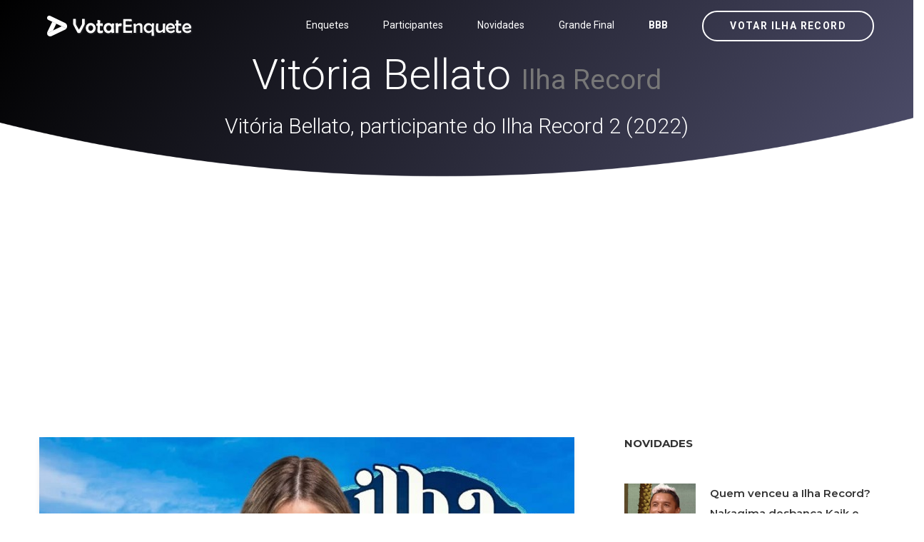

--- FILE ---
content_type: text/html; charset=UTF-8
request_url: http://www.votarenquete.com.br/ilha-record/participantes/vitoria-bellato-ilha-record-2?source=www.globoonliners.com.br
body_size: 9699
content:
<!DOCTYPE html>
<html  lang="pt-BR">
    <head><meta http-equiv="Content-Type" content="text/html; charset=utf-8">
	
	    	<link rel="canonical" href="http://www.votarenquete.com.br/ilha-record/participantes/vitoria-bellato-ilha-record-2?source=www.globoonliners.com.br">    
	    
	<meta name="author" content="Votar Enquete - A Grande Conquista" />
        <meta http-equiv="X-UA-Compatible" content="IE=edge">
		<meta name="google-play-app" content="app-id=com.app.fazendaonline">
		<meta name="apple-itunes-app" content="app-id=1517115943">
 <meta name="viewport" content="width=device-width, initial-scale=1"> 		  
		<meta property="fb:app_id" content="375934152879613" />
        <!-- The above 3 meta tags *must* come first in the head; any other head content must come *after* these tags -->




<!-- 

<link rel="preconnect" crossorigin href="//adserver-us.adtech.advertising.com">
<link rel="preconnect" crossorigin href="//bidder.criteo.com">
<link rel="preconnect" crossorigin href="//gum.criteo.com">

 -->
<link rel="dns-preconnect" href="//fastlane.rubiconproject.com">
<link rel="dns-preconnect" href="//onesignal.com">
<link rel="dns-preconnect" href="//cdn.onesignal.com">
 
<link rel="preconnect" crossorigin href="https://cdn5.enquetebbb.com.br/">

<link rel="preconnect" crossorigin href="//www.googletagmanager.com">
<link rel="preconnect" crossorigin href="//fonts.googleapis.com">
<link rel="preconnect" crossorigin href="//stats.g.doubleclick.net">
<link rel="preconnect" crossorigin href="//googleads.g.doubleclick.net">
<link rel="preconnect" crossorigin href="//www.googletagservices.com">
<link rel="preconnect" crossorigin href="//www.google-analytics.com">
<link rel="preconnect" crossorigin href="//pagead2.googlesyndication.com">
<link rel="preconnect" crossorigin href="//adservice.google.com">
<link rel="preconnect" crossorigin href="//partner.googleadservices.com">
<link rel="preconnect" crossorigin href="//tags.premiumads.com.br">
<link rel="preconnect" crossorigin href="//www.google.com">
<link rel="preconnect" crossorigin href="//www.google.com.br">

<link rel="preconnect" crossorigin href="//bidder.criteo.com">
<link rel="preconnect" crossorigin href="//static.criteo.net">


		

<script async src="https://pagead2.googlesyndication.com/pagead/js/adsbygoogle.js?client=ca-pub-6330018069195839"
     crossorigin="anonymous"></script>








<!-- Global site tag (gtag.js) - Google Analytics -->
<script async src="https://www.googletagmanager.com/gtag/js?id=UA-112625574-1"></script>
<script>
  window.dataLayer = window.dataLayer || [];
  function gtag(){dataLayer.push(arguments);}
  gtag('js', new Date());

  gtag('config', 'UA-112625574-1');
  
  gtag('config', 'AW-787761210');
  
  gtag('config', 'AW-10985823641');
  
  gtag('event', 'www.votarenquete.com.br', {
  'event_category': 'URL'
});
  gtag('event', 'http', {
  'event_category': 'protocolo'
});
  gtag('event', 'local-novo', {
  'event_category': 'regiao'
});

  gtag('event', '67.225.224.10', {
  'event_category': 'servidor'
});

</script>


<script async src="https://securepubads.g.doubleclick.net/tag/js/gpt.js"></script>
<script>
  window.googletag = window.googletag || {cmd: []};
  googletag.cmd.push(function() {
    googletag.defineSlot('/21757894217/votarenquete', [[300, 250], 'fluid', [970, 90], [468, 60], [320, 50], [728, 90]], 'div-gpt-ad-1569887895375-0').addService(googletag.pubads());
    googletag.pubads().enableSingleRequest();
    googletag.pubads().collapseEmptyDivs();
    googletag.enableServices();
  });
</script>

		
		
        <title>Vitória Bellato - Vitória Bellato, participante do Ilha Record 2 (2022)  - Votar Enquete - A Grande Conquista</title>
		<meta name="description" content="Um site com enquetes para você poder votar e saber a porcentagem das disputas do Power Couple Brasil 6 e da Fazenda 16 edição 2024. Roça, Grande Final e muito mais. Votar Enquete: Vote na Final da Fazenda 16. Enquete da Fazenda 16 <BR> Paredão, final, prova do líder e muito mais. Votar Enquete: Vote no paredão dessa semana! Vote no BBB 24. Enquete BBB 24">
		<meta name="keywords" content="final, grande final, final fazenda, grande final fazenda, fazenda, a fazenda, fazenda 16, a fazenda 16, fazendeiros, peoes, peões, peoas, peõas, power, couple, power couple, enquete, casa vigiada, voto, votar, enquetebbb, power 2024, power 6, enquete bbb, enquetebb, dr, vote, votarenquete, votarenquete.com.br, www.votarenquete.com.br, r7, votar r7, pawer couple, r7.com, a fazenda nova temporada 2024, fazenda da toca 2024, tudo sobre a fazenda 2024, record tv a fazenda 2024, lista da fazenda 2024 uol, a fazenda 2024 votação, a fazenda 2024 vai começar quando, a fazenda 2024 votar, a fazenda 2024 vai começar, a fazenda 2024 vencedor, fazenda a venda 2024, a fazenda 2024 youtube, a fazenda 2024 24 horas, r7 a fazenda 2024, a fazenda 2024, a fazenda 2024 r7, a fazenda 2024 elenco, a fazenda 2024 assistir, a fazenda 2024 completo">
		<link rel="manifest" href="/manifest.json" />
<meta property="og:type" content="website" /> 
<meta property="og:site_name" content="Votar Enquete - A Grande Conquista" /> 
<meta property="og:url" content="http://www.votarenquete.com.br/ilha-record/participantes/vitoria-bellato-ilha-record-2?source=www.globoonliners.com.br" /> 
<meta property="og:title" content="Vitória Bellato - Vitória Bellato, participante do Ilha Record 2 (2022)" /> 
<meta property="og:description" content="Vitória já foi participante do reality De Férias com o Ex e também foi namorada de Gui Araújo. Ela ficou mais conhecida após se envolver em algumas confusões envolvendo a cantora Anitta e o jogador Arrascaeta. Vitória tem mais de 1 milhão de seguidores em suas redes sociais." /> 
<meta property="og:image" content="https://cdn5.enquetebbb.com.br/image_resize.php?w=1200&h=628&src=image/participantes/vitoria-bellato-ilha-record-2-grande.jpg" /> 
<meta property="og:image:secure_url" content="https://cdn5.enquetebbb.com.br/image_resize.php?w=1200&h=628&src=image/participantes/vitoria-bellato-ilha-record-2-grande.jpg" /> 
<meta property="og:image:width" content="1200" /> 
<meta property="og:image:height" content="628" /> 
<meta property="og:locale" content="pt_BR" /> 

<meta name="twitter:card" content="summary_large_image">
<meta name="twitter:site" content="@votar_enquete" />
<meta name="twitter:creator" content="@votar_enquete" />
<meta property="og:url" content="http://www.votarenquete.com.br/ilha-record/participantes/vitoria-bellato-ilha-record-2?source=www.globoonliners.com.br" />
<meta property="og:title" content="Vitória Bellato - Vitória Bellato, participante do Ilha Record 2 (2022)" />
<meta property="og:description" content="Vitória já foi participante do reality De Férias com o Ex e também foi namorada de Gui Araújo. Ela ficou mais conhecida após se envolver em algumas confusões envolvendo a cantora Anitta e o jogador Arrascaeta. Vitória tem mais de 1 milhão de seguidores em suas redes sociais." />
<meta property="og:image" content="https://cdn5.enquetebbb.com.br/image_resize.php?w=1200&h=628&src=image/participantes/vitoria-bellato-ilha-record-2-grande.jpg" />
<meta name="twitter:app:name:googleplay" content="Vote Agora - Baixe o APP">
<meta name="twitter:app:id:googleplay" content="com.app.fazendaonline">
<meta name="twitter:app:url:googleplay" content="https://play.google.com/store/apps/details?id=com.app.fazendaonline">
<meta name="twitter:image" content="https://cdn5.enquetebbb.com.br/image_resize.php?w=1200&h=628&src=image/participantes/vitoria-bellato-ilha-record-2-grande.jpg">


<div itemscope itemtype="//schema.org/Organization">      
<meta itemprop="name" content="Votar Enquete - A Grande Conquista"> 
<meta property="description" content="Um site com enquetes para você poder votar e saber a porcentagem das disputas do Power Couple Brasil 6 e da Fazenda 16 edição 2024. Roça, Grande Final e muito mais. Votar Enquete: Vote na Final da Fazenda 16. Enquete da Fazenda 16 <BR> Paredão, final, prova do líder e muito mais. Votar Enquete: Vote no paredão dessa semana! Vote no BBB 24. Enquete BBB 24" /> 
<meta itemprop="url" content="https://www.votarenquete.com.br/">
<meta itemprop="sameAs" content="https://www.facebook.com/BBBenquete">
<meta itemprop="sameAs" content="https://www.facebook.com/VotarEnquete">
<meta itemprop="sameAs" content="https://www.enquetebbb.com.br/">
<meta itemprop="sameAs" content="https://www.votarenquete.com.br/">
<meta itemprop="logo" content="https://cdn5.enquetebbb.com.br/image/new-logo2V.png">
<meta itemprop="image" content="https://cdn5.enquetebbb.com.br/image/mosaico.jpg">
  <div itemprop="aggregateRating" itemscope itemtype="//schema.org/AggregateRating">
   <meta itemprop="ratingValue" content="5">
   <meta itemprop="reviewCount" content="1251124">
   <meta itemprop="bestRating" content="5" />
  </div>
</div>
<!-- robots -->
<meta name="robots" content="index, follow">
<meta name="Googlebot-News" content="index, follow">
		
        <!--    favicon-->
        <link rel="shortcut icon" href="https://cdn5.enquetebbb.com.br/image/faveicon.png" type="image/png">
        <link rel="icon" href="https://cdn5.enquetebbb.com.br/image/faveicon.png" type="image/png">
    	<link rel="apple-touch-icon" href="https://cdn5.enquetebbb.com.br/image/app-icon.png">
    	<link rel="android-touch-icon" href="https://cdn5.enquetebbb.com.br/image/app-icon.png" />
        <!-- Bootstrap -->
        <link href="//cdn5.enquetebbb.com.br/css/bootstrap.min.css" rel="stylesheet">
        <link href="//cdn5.enquetebbb.com.br/css/font-awesome.min.css" rel="stylesheet">
        <link rel="stylesheet" href="//cdn5.enquetebbb.com.br/vendors/swipper/swiper.min.css">
        <link rel="stylesheet" href="//cdn5.enquetebbb.com.br/css/linearicons.css">
        <link rel="stylesheet" href="//cdn5.enquetebbb.com.br/vendors/owl-carousel/owl.carousel.min.css">
        <!--    css-->
        <link rel="stylesheet" href="//cdn5.enquetebbb.com.br/css/style.css">
        <link rel="stylesheet" href="//cdn5.enquetebbb.com.br/css/responsive.css">
        <link rel="stylesheet" href="//cdn5.enquetebbb.com.br/css/smart-app-banner.css">
        <link rel="stylesheet" href="//cdn5.enquetebbb.com.br/css/config.css?v=5">
			
        <link rel="stylesheet" href="//cdn5.enquetebbb.com.br/css/config-pc.css"> 		   
		     
		   
         
        <!-- HTML5 shim and Respond.js for IE8 support of HTML5 elements and media queries -->
        <!-- WARNING: Respond.js doesn't work if you view the page via file:// -->
        <!--[if lt IE 9]>
        <script src="https://oss.maxcdn.com/html5shiv/3.7.2/html5shiv.min.js"></script>
        <script src="https://oss.maxcdn.com/respond/1.4.2/respond.min.js"></script>
        <![endif]-->
		<script type="text/javascript" src="//cdn5.enquetebbb.com.br/js/jquery-3.2.1.min.js"></script>





</head>
	
  

	<body data-spy="scroll" data-target=".navbar" data-offset="70">
        <!--start header Area-->

        <nav class="navbar navbar-fixed-top" data-spy="affix" data-offset-top="70">
            <div class="container">
                <!--========== Brand and toggle get grouped for better mobile display ==========-->
                <div class="navbar-header">
                    <button type="button" class="navbar-toggle collapsed" data-toggle="collapse" data-target="#bs-example-navbar-collapse-1" aria-expanded="false">
                        <span class="sr-only">Menu</span>
                        <i class="lnr lnr-menu" style='-webkit-text-stroke: 0px black; text-shadow: 0px 0px 0 #000, -1px -1px 0 #000, 1px -1px 0 #000, -1px 1px 0 #000, 1px 1px 0 #000; '></i>
                        <i class="lnr lnr-cross"></i>
                    </button>
                    <a class="navbar-brand" href="/ilha-record">
                        <img src="//cdn5.enquetebbb.com.br/image/new-logo4V.png" alt="">
                        <img src="//cdn5.enquetebbb.com.br/image/new-logo2V.png" alt="logo">
                    </a>
                    <a class="banner_btn btn-getnow hidden-lg hidden-md esconder_pequeno" href="/ilha-record/votacao">Votar Ilha Record</a>
                </div>
                <a class="banner_btn btn-getnow hidden-sm hidden-xs" href="/ilha-record/votacao">Votar Ilha Record</a>
                <!--========== Collect the nav links, forms, and other content for toggling ==========-->
                <div class="collapse navbar-right navbar-collapse" id="bs-example-navbar-collapse-1">
                    <ul class="nav navbar-nav menu" id="nav">
						<li class="hidden-lg hidden-md">
                            <a href="/ilha-record/enquete">Vote Agora</a>
                        </li>
                                                <li>
                            <a href="/ilha-record/enquete">Enquetes</a>
                        </li>
                        <li>
                            <a href="/ilha-record/participantes">Participantes</a>
                        </li>
                        <li>
                            <a href="/ilha-record/novidades">Novidades</a>
                        </li>
                        <li>
                            <a href="/ilha-record/enquete/grande-final-ilha-record-2">Grande Final</a>
                        </li>
						<li>
                            <strong><a href="https://www.enquetebbb.com.br/bbb">BBB</a></strong>
                       
                        </li>
                    </ul>
                </div><!-- /.navbar-collapse -->
            </div>
        </nav><!--End header Area-->








        <section id="home" class="header-home home-four_novo">
            <div class="container" >
                <div class="row">
                    
						
<div class="">
<div class="col-sm-12 col-header-text lr-padding home_paredao center ">
<h1>Vitória Bellato <small>Ilha Record </small></h1>
<h2 >Vitória Bellato, participante do Ilha Record 2 (2022)</h2>
								

</div>
</div>

                </div>
            </div>
        </section>
        
<div class="center" style="padding-top:10px; padding-bottom:15px">
<ins class="adsbygoogle"
     style="display:block"
     data-ad-client="ca-pub-6330018069195839"
     data-ad-slot="3983284644"
     data-ad-format="auto"
     data-full-width-responsive="true"></ins>
<script>
     (adsbygoogle = window.adsbygoogle || []).push({});
</script>
</div>


<section class="blog-area sec-pad">
            <div class="container">
                <div class="row">
                    <div class="col-lg-8 col-md-7 col-sm-12">
                        <div class="blog-section">
                            <article class="blog-items">
                                
                                    <img  class="img-responsive" src="https://cdn5.enquetebbb.com.br/image_resize.php?w=750&h=500&src=image/participantes/vitoria-bellato-ilha-record-2-grande.jpg" alt="">
                               
								<span><i class="fa fa-camera" aria-hidden="true"></i>&nbsp; Reprodução r7 / record</span>
                                <div class="blog-content">
                                    
                                    <p>Vitória já foi participante do reality "De Férias com o Ex" e também foi namorada de Gui Araújo. Ela ficou mais conhecida após se envolver em algumas confusões envolvendo a cantora Anitta e o jogador Arrascaeta. Vitória tem mais de 1 milhão de seguidores em suas redes sociais.</p>
									
									<ins class="adsbygoogle"
     style="display:block; text-align:center;"
     data-ad-layout="in-article"
     data-ad-format="fluid"
     data-ad-client="ca-pub-6330018069195839"
     data-ad-slot="7016301270"></ins>
<script>
     (adsbygoogle = window.adsbygoogle || []).push({});
</script>
                                </div>
                            </article>
							
                            <article class="blog-items">
                                <div class="blog-content">
                                    <p>Digital influencer<BR>
22 anos  <BR>
Mora em São Paulo  </p>
                                </div>
                            </article>
							
                            <article class="blog-items">
                                <div class="blog-content">
                                    <ins class="adsbygoogle"
     style="display:block"
     data-ad-format="autorelaxed"
     data-ad-client="ca-pub-6330018069195839"
     data-ad-slot="1057487841"></ins>
<script>
     (adsbygoogle = window.adsbygoogle || []).push({});
</script>
                                
<BR><hr><BR>
<center><a href="https://www.enquetebbb.com.br/bbb26/enquete/na-mira-do-lider-primeiro-paredao-bbb26?tracking=novidades">
<h3>Na mira do Líder: Quem você quer ver no 1º paredão do BBB 26?<BR>Vote agora na Enquete BBB</h3>
<img src="/image/enquetes/na-mira-do-lider-primeiro-paredao-bbb26.jpg" width="100%">
<BR>
</a><a href="https://www.enquetebbb.com.br/bbb26/enquete/na-mira-do-lider-primeiro-paredao-bbb26?tracking=novidades" class="btn btn-lg btn-success" style="margin-top:15px;">Vote Agora!</a>
<BR><BR>
</center>
							

                                </div>
                            </article>
                            
                            
							<article class="blog-items">
                                
                                <div class="blog-content">
									
									<div id="mostrar-loading" class="center"><img src="/image/preloader.gif" width="16" height="16" /></div>
									<div class="fb-comments" data-href="" data-width="100%" style="z-index: 99 !important"></div>
									

                                </div>
                            </article>
                        </div>
                    </div>
                    <div class="col-lg-4 col-md-5 col-sm-12">
                        <div class="blog-sidebar">
                            
								
									
								 
							 <div class="widget post-widget">
                                <h2 class="widget_title">Novidades</h2>
								 



								<div class="media">
                                    
                                    <div class='media-left'> <a href='http://www.votarenquete.com.br/ilha-record/novidades/ilharecord-quem-venceu-ilha-record-nakagima-desbanca-kaik-e-fatura-r-500-mil-88675'><img class='media-object lazy' src='https://cdn5.enquetebbb.com.br/image_resize.php?w=100&h=110&q=1&src=image/novidades/ilharecord-quem-venceu-ilha-record-nakagima-desbanca-kaik-e-fatura-r-500-mil-88675.jpg' data-src='https://cdn5.enquetebbb.com.br/image_resize.php?w=100&h=110&src=image/novidades/ilharecord-quem-venceu-ilha-record-nakagima-desbanca-kaik-e-fatura-r-500-mil-88675.jpg' alt=''> </a></div>
                                    
                                    <div class="media-body">
                                        <a class="tn_tittle" href="http://www.votarenquete.com.br/ilha-record/novidades/ilharecord-quem-venceu-ilha-record-nakagima-desbanca-kaik-e-fatura-r-500-mil-88675">Quem venceu a Ilha Record? Nakagima desbanca Kaik e fatura R$ 500 mil</a>
										

                                        <ul>
                                            <li><a href="http://www.votarenquete.com.br/ilha-record/novidades/ilharecord-quem-venceu-ilha-record-nakagima-desbanca-kaik-e-fatura-r-500-mil-88675"><i class="fa fa-clock-o" aria-hidden="true"></i>09/09/2022</a></li>
                                        </ul> 
                                    </div>
                                </div>

<ins class="adsbygoogle"
     style="display:block"
     data-ad-format="fluid"
     data-ad-layout-key="-ei-1g+a9-7d-j4"
     data-ad-client="ca-pub-6330018069195839"
     data-ad-slot="1184555942"></ins>
<script>
     (adsbygoogle = window.adsbygoogle || []).push({});
</script>
								<div class="media">
                                    
                                    <div class='media-left'> <a href='http://www.votarenquete.com.br/ilha-record/novidades/ilharecord-ilha-record-solange-conquista-premio-de-r-250-mil-com-apoio-do-publico-88678'><img class='media-object lazy' src='https://cdn5.enquetebbb.com.br/image_resize.php?w=100&h=110&q=1&src=image/novidades/ilharecord-ilha-record-solange-conquista-premio-de-r-250-mil-com-apoio-do-publico-88678.jpg' data-src='https://cdn5.enquetebbb.com.br/image_resize.php?w=100&h=110&src=image/novidades/ilharecord-ilha-record-solange-conquista-premio-de-r-250-mil-com-apoio-do-publico-88678.jpg' alt=''> </a></div>
                                    
                                    <div class="media-body">
                                        <a class="tn_tittle" href="http://www.votarenquete.com.br/ilha-record/novidades/ilharecord-ilha-record-solange-conquista-premio-de-r-250-mil-com-apoio-do-publico-88678">Ilha Record: Solange conquista prêmio de R$ 250 mil com apoio do público</a>
										

                                        <ul>
                                            <li><a href="http://www.votarenquete.com.br/ilha-record/novidades/ilharecord-ilha-record-solange-conquista-premio-de-r-250-mil-com-apoio-do-publico-88678"><i class="fa fa-clock-o" aria-hidden="true"></i>09/09/2022</a></li>
                                        </ul> 
                                    </div>
                                </div>


								<div class="media">
                                    
                                    <div class='media-left'> <a href='http://www.votarenquete.com.br/ilha-record/novidades/votar-enquete-nakagima-e-solange-gomes-revelam-como-pretendem-gastar-o-premio-de-ilha-record-2-09092022-ilha-record-2'><img class='media-object lazy' src='https://cdn5.enquetebbb.com.br/image_resize.php?w=100&h=110&q=1&src=image/novidades/votar-enquete-nakagima-e-solange-gomes-revelam-como-pretendem-gastar-o-premio-de-ilha-record-2-09092022-ilha-record-2.jpg' data-src='https://cdn5.enquetebbb.com.br/image_resize.php?w=100&h=110&src=image/novidades/votar-enquete-nakagima-e-solange-gomes-revelam-como-pretendem-gastar-o-premio-de-ilha-record-2-09092022-ilha-record-2.jpg' alt=''> </a></div>
                                    
                                    <div class="media-body">
                                        <a class="tn_tittle" href="http://www.votarenquete.com.br/ilha-record/novidades/votar-enquete-nakagima-e-solange-gomes-revelam-como-pretendem-gastar-o-premio-de-ilha-record-2-09092022-ilha-record-2">Nakagima e Solange Gomes revelam como pretendem gastar o prêmio de Ilha Record 2</a>
										

                                        <ul>
                                            <li><a href="http://www.votarenquete.com.br/ilha-record/novidades/votar-enquete-nakagima-e-solange-gomes-revelam-como-pretendem-gastar-o-premio-de-ilha-record-2-09092022-ilha-record-2"><i class="fa fa-clock-o" aria-hidden="true"></i>09/09/2022</a></li>
                                        </ul> 
                                    </div>
                                </div>


								<div class="media">
                                    
                                    <div class='media-left'> <a href='http://www.votarenquete.com.br/ilha-record/novidades/votar-enquete-nakagima-revela-que-seu-grande-premio-e-ter-conhecido-ste-live-dos-vencedores-09092022-ilha-record-2'><img class='media-object lazy' src='https://cdn5.enquetebbb.com.br/image_resize.php?w=100&h=110&q=1&src=image/novidades/votar-enquete-nakagima-revela-que-seu-grande-premio-e-ter-conhecido-ste-live-dos-vencedores-09092022-ilha-record-2.jpg' data-src='https://cdn5.enquetebbb.com.br/image_resize.php?w=100&h=110&src=image/novidades/votar-enquete-nakagima-revela-que-seu-grande-premio-e-ter-conhecido-ste-live-dos-vencedores-09092022-ilha-record-2.jpg' alt=''> </a></div>
                                    
                                    <div class="media-body">
                                        <a class="tn_tittle" href="http://www.votarenquete.com.br/ilha-record/novidades/votar-enquete-nakagima-revela-que-seu-grande-premio-e-ter-conhecido-ste-live-dos-vencedores-09092022-ilha-record-2">Nakagima revela que seu grande prêmio é ter conhecido Ste | Live dos Vencedores</a>
										

                                        <ul>
                                            <li><a href="http://www.votarenquete.com.br/ilha-record/novidades/votar-enquete-nakagima-revela-que-seu-grande-premio-e-ter-conhecido-ste-live-dos-vencedores-09092022-ilha-record-2"><i class="fa fa-clock-o" aria-hidden="true"></i>09/09/2022</a></li>
                                        </ul> 
                                    </div>
                                </div>

<ins class="adsbygoogle"
     style="display:block"
     data-ad-format="fluid"
     data-ad-layout-key="-ei-1g+a9-7d-j4"
     data-ad-client="ca-pub-6330018069195839"
     data-ad-slot="1184555942"></ins>
<script>
     (adsbygoogle = window.adsbygoogle || []).push({});
</script>
								<div class="media">
                                    
                                    <div class='media-left'> <a href='http://www.votarenquete.com.br/ilha-record/novidades/votar-enquete-nakagima-vence-ilha-record-2-e-fatura-r-500-mil-ilha-record-2-09092022-ilha-record-2'><img class='media-object lazy' src='https://cdn5.enquetebbb.com.br/image_resize.php?w=100&h=110&q=1&src=image/novidades/votar-enquete-nakagima-vence-ilha-record-2-e-fatura-r-500-mil-ilha-record-2-09092022-ilha-record-2.jpg' data-src='https://cdn5.enquetebbb.com.br/image_resize.php?w=100&h=110&src=image/novidades/votar-enquete-nakagima-vence-ilha-record-2-e-fatura-r-500-mil-ilha-record-2-09092022-ilha-record-2.jpg' alt=''> </a></div>
                                    
                                    <div class="media-body">
                                        <a class="tn_tittle" href="http://www.votarenquete.com.br/ilha-record/novidades/votar-enquete-nakagima-vence-ilha-record-2-e-fatura-r-500-mil-ilha-record-2-09092022-ilha-record-2">Nakagima vence Ilha Record 2 e fatura R$ 500 mil | Ilha Record 2</a>
										

                                        <ul>
                                            <li><a href="http://www.votarenquete.com.br/ilha-record/novidades/votar-enquete-nakagima-vence-ilha-record-2-e-fatura-r-500-mil-ilha-record-2-09092022-ilha-record-2"><i class="fa fa-clock-o" aria-hidden="true"></i>09/09/2022</a></li>
                                        </ul> 
                                    </div>
                                </div>


								<div class="media">
                                    
                                    <div class='media-left'> <a href='http://www.votarenquete.com.br/ilha-record/novidades/votar-enquete-solange-gomes-ganha-r-250-mil-por-votacao-popular-ilha-record-2-09092022-ilha-record-2'><img class='media-object lazy' src='https://cdn5.enquetebbb.com.br/image_resize.php?w=100&h=110&q=1&src=image/novidades/votar-enquete-solange-gomes-ganha-r-250-mil-por-votacao-popular-ilha-record-2-09092022-ilha-record-2.jpg' data-src='https://cdn5.enquetebbb.com.br/image_resize.php?w=100&h=110&src=image/novidades/votar-enquete-solange-gomes-ganha-r-250-mil-por-votacao-popular-ilha-record-2-09092022-ilha-record-2.jpg' alt=''> </a></div>
                                    
                                    <div class="media-body">
                                        <a class="tn_tittle" href="http://www.votarenquete.com.br/ilha-record/novidades/votar-enquete-solange-gomes-ganha-r-250-mil-por-votacao-popular-ilha-record-2-09092022-ilha-record-2">Solange Gomes ganha R$ 250 mil por votação popular | Ilha Record 2</a>
										

                                        <ul>
                                            <li><a href="http://www.votarenquete.com.br/ilha-record/novidades/votar-enquete-solange-gomes-ganha-r-250-mil-por-votacao-popular-ilha-record-2-09092022-ilha-record-2"><i class="fa fa-clock-o" aria-hidden="true"></i>09/09/2022</a></li>
                                        </ul> 
                                    </div>
                                </div>




<script type="application/ld+json">[{"publisher":{"@type":"Organization","name":"Votar Enquete - A Grande Conquista","url":"http://www.votarenquete.com.br","logo":{"@type":"ImageObject","url":"https://cdn5.enquetebbb.com.br/image/new-logo2VF.png","width":225,"height":43}},"@type":"NewsArticle","@context":"http://schema.org","author":{"@type":"Organization","name":"Votar Enquete - A Grande Conquista","url":"https://www.votarenquete.com.br/"},"headline":"Quem venceu a Ilha Record? Nakagima desbanca Kaik e fatura R$ 500 mil","description":"Flávio Nakagima é o campeão da Ilha Record; o surfista faturou o prêmio de R$ 500 mil","url":"http://www.votarenquete.com.br/ilha-record/novidades/ilharecord-quem-venceu-ilha-record-nakagima-desbanca-kaik-e-fatura-r-500-mil-88675","mainEntityOfPage":"http://www.votarenquete.com.br/ilha-record/novidades/ilharecord-quem-venceu-ilha-record-nakagima-desbanca-kaik-e-fatura-r-500-mil-88675","image":{"url":"https://cdn5.enquetebbb.com.br/image_resize.php?w=1200&h=627&src=image/novidades/ilharecord-quem-venceu-ilha-record-nakagima-desbanca-kaik-e-fatura-r-500-mil-88675.jpg","width":1200,"height":627,"@type":"ImageObject"},"datePublished":"2022-09-09T18:31:38-03:00","dateModified":"2022-09-09T18:31:49-03:00"}]</script>

<script type="application/ld+json">[{"publisher":{"@type":"Organization","name":"Votar Enquete - A Grande Conquista","url":"http://www.votarenquete.com.br","logo":{"@type":"ImageObject","url":"https://cdn5.enquetebbb.com.br/image/new-logo2VF.png","width":225,"height":43}},"@type":"NewsArticle","@context":"http://schema.org","author":{"@type":"Organization","name":"Votar Enquete - A Grande Conquista","url":"https://www.votarenquete.com.br/"},"headline":"Ilha Record: Solange conquista prêmio de R$ 250 mil com apoio do público","description":"Solange Gomes ganhou R$ 250 mil pela votação popular da Ilha Record nesta quinta-feira (8)","url":"http://www.votarenquete.com.br/ilha-record/novidades/ilharecord-ilha-record-solange-conquista-premio-de-r-250-mil-com-apoio-do-publico-88678","mainEntityOfPage":"http://www.votarenquete.com.br/ilha-record/novidades/ilharecord-ilha-record-solange-conquista-premio-de-r-250-mil-com-apoio-do-publico-88678","image":{"url":"https://cdn5.enquetebbb.com.br/image_resize.php?w=1200&h=627&src=image/novidades/ilharecord-ilha-record-solange-conquista-premio-de-r-250-mil-com-apoio-do-publico-88678.jpg","width":1200,"height":627,"@type":"ImageObject"},"datePublished":"2022-09-09T18:28:20-03:00","dateModified":"2022-09-09T18:28:23-03:00"}]</script>

<script type="application/ld+json">[{"publisher":{"@type":"Organization","name":"Votar Enquete - A Grande Conquista","url":"http://www.votarenquete.com.br","logo":{"@type":"ImageObject","url":"https://cdn5.enquetebbb.com.br/image/new-logo2VF.png","width":225,"height":43}},"@type":"NewsArticle","@context":"http://schema.org","author":{"@type":"Organization","name":"Votar Enquete - A Grande Conquista","url":"https://www.votarenquete.com.br/"},"headline":"Nakagima e Solange Gomes revelam como pretendem gastar o prêmio de Ilha Record 2","description":"  	A segunda temporada de Ilha Record chegou ao fim na noite da última quinta-feira (8) em um progr...","url":"http://www.votarenquete.com.br/ilha-record/novidades/votar-enquete-nakagima-e-solange-gomes-revelam-como-pretendem-gastar-o-premio-de-ilha-record-2-09092022-ilha-record-2","mainEntityOfPage":"http://www.votarenquete.com.br/ilha-record/novidades/votar-enquete-nakagima-e-solange-gomes-revelam-como-pretendem-gastar-o-premio-de-ilha-record-2-09092022-ilha-record-2","image":{"url":"https://cdn5.enquetebbb.com.br/image_resize.php?w=1200&h=627&src=image/novidades/votar-enquete-nakagima-e-solange-gomes-revelam-como-pretendem-gastar-o-premio-de-ilha-record-2-09092022-ilha-record-2.jpg","width":1200,"height":627,"@type":"ImageObject"},"datePublished":"2022-09-09T15:30:02-03:00","dateModified":"2026-01-18T04:41:34-03:00"}]</script>

<script type="application/ld+json">[{"publisher":{"@type":"Organization","name":"Votar Enquete - A Grande Conquista","url":"http://www.votarenquete.com.br","logo":{"@type":"ImageObject","url":"https://cdn5.enquetebbb.com.br/image/new-logo2VF.png","width":225,"height":43}},"@type":"NewsArticle","@context":"http://schema.org","author":{"@type":"Organization","name":"Votar Enquete - A Grande Conquista","url":"https://www.votarenquete.com.br/"},"headline":"Nakagima revela que seu grande prêmio é ter conhecido Ste | Live dos Vencedores","description":"Os campeões da temporada falaram com Mariana Rios sobre os planos para os prêmios","url":"http://www.votarenquete.com.br/ilha-record/novidades/votar-enquete-nakagima-revela-que-seu-grande-premio-e-ter-conhecido-ste-live-dos-vencedores-09092022-ilha-record-2","mainEntityOfPage":"http://www.votarenquete.com.br/ilha-record/novidades/votar-enquete-nakagima-revela-que-seu-grande-premio-e-ter-conhecido-ste-live-dos-vencedores-09092022-ilha-record-2","image":{"url":"https://cdn5.enquetebbb.com.br/image_resize.php?w=1200&h=627&src=image/novidades/votar-enquete-nakagima-revela-que-seu-grande-premio-e-ter-conhecido-ste-live-dos-vencedores-09092022-ilha-record-2.jpg","width":1200,"height":627,"@type":"ImageObject"},"datePublished":"2022-09-09T02:50:02-03:00","dateModified":"2026-01-18T04:41:34-03:00"}]</script>

<script type="application/ld+json">[{"publisher":{"@type":"Organization","name":"Votar Enquete - A Grande Conquista","url":"http://www.votarenquete.com.br","logo":{"@type":"ImageObject","url":"https://cdn5.enquetebbb.com.br/image/new-logo2VF.png","width":225,"height":43}},"@type":"NewsArticle","@context":"http://schema.org","author":{"@type":"Organization","name":"Votar Enquete - A Grande Conquista","url":"https://www.votarenquete.com.br/"},"headline":"Nakagima vence Ilha Record 2 e fatura R$ 500 mil | Ilha Record 2","description":"Surfista superou o amigo Kaik no Desafio na Ilha do Guardião","url":"http://www.votarenquete.com.br/ilha-record/novidades/votar-enquete-nakagima-vence-ilha-record-2-e-fatura-r-500-mil-ilha-record-2-09092022-ilha-record-2","mainEntityOfPage":"http://www.votarenquete.com.br/ilha-record/novidades/votar-enquete-nakagima-vence-ilha-record-2-e-fatura-r-500-mil-ilha-record-2-09092022-ilha-record-2","image":{"url":"https://cdn5.enquetebbb.com.br/image_resize.php?w=1200&h=627&src=image/novidades/votar-enquete-nakagima-vence-ilha-record-2-e-fatura-r-500-mil-ilha-record-2-09092022-ilha-record-2.jpg","width":1200,"height":627,"@type":"ImageObject"},"datePublished":"2022-09-09T02:30:02-03:00","dateModified":"2026-01-18T04:41:34-03:00"}]</script>

<script type="application/ld+json">[{"publisher":{"@type":"Organization","name":"Votar Enquete - A Grande Conquista","url":"http://www.votarenquete.com.br","logo":{"@type":"ImageObject","url":"https://cdn5.enquetebbb.com.br/image/new-logo2VF.png","width":225,"height":43}},"@type":"NewsArticle","@context":"http://schema.org","author":{"@type":"Organization","name":"Votar Enquete - A Grande Conquista","url":"https://www.votarenquete.com.br/"},"headline":"Solange Gomes ganha R$ 250 mil por votação popular | Ilha Record 2","description":"Jornalista conquistou o público e garantiu o posto de protagonista da temporada","url":"http://www.votarenquete.com.br/ilha-record/novidades/votar-enquete-solange-gomes-ganha-r-250-mil-por-votacao-popular-ilha-record-2-09092022-ilha-record-2","mainEntityOfPage":"http://www.votarenquete.com.br/ilha-record/novidades/votar-enquete-solange-gomes-ganha-r-250-mil-por-votacao-popular-ilha-record-2-09092022-ilha-record-2","image":{"url":"https://cdn5.enquetebbb.com.br/image_resize.php?w=1200&h=627&src=image/novidades/votar-enquete-solange-gomes-ganha-r-250-mil-por-votacao-popular-ilha-record-2-09092022-ilha-record-2.jpg","width":1200,"height":627,"@type":"ImageObject"},"datePublished":"2022-09-09T02:25:02-03:00","dateModified":"2026-01-18T04:41:34-03:00"}]</script>


								 <BR><div class="center"><a href="/ilha-record/novidades" class="btn btn-default">Ver Mais</a></div>
                            </div>
								 
							
							
							
                        </div>
                    </div>
                </div>
            </div>
        </section>		






		
  

  <script  type="text/javascript">

$(document).ready(function(){

    $('#newsletter-signup').submit(function(){
		
    //check the form is not currently submitting
    if($(this).data('formstatus') !== 'submitting'){
 
         //setup variables
         var form = $(this),
         formData = form.serialize(),
         formUrl = form.attr('action'),
         formMethod = form.attr('method'), 
         responseMsg = $('#signup-response');
 
         //add status data to form
         form.data('formstatus','submitting');
 
         //show response message - waiting
         responseMsg.hide()
                    .addClass('response-waiting')
                    .text('Processando...')
                    .fadeIn(200);
 
         //send data to server for validation
         $.ajax({
             url: formUrl,
             type: formMethod,
             data: formData,
             success:function(data){
 
                //setup variables
                var responseData = jQuery.parseJSON(data), 
                    klass = '';
 
                //response conditional
                switch(responseData.status){
                    case 'error':
                        klass = 'response-error';
                    break;
                    case 'success':
                        klass = 'response-success';
                    break;  
                }
 
                //show reponse message
                responseMsg.fadeOut(200,function(){
                   $(this).removeClass('response-waiting')
                          .addClass(klass)
                          .text(responseData.message)
                          .fadeIn(200,function(){
                              //set timeout to hide response message
                              setTimeout(function(){
                                  responseMsg.fadeOut(200,function(){
                                      $(this).removeClass(klass);
                                      form.data('formstatus','idle');
                                  });
                               },3000)
                           });
                });
           }
      });
    }
 
    //prevent form from submitting
    return false;
     
    });
})
</script>




<div class="row center">
								<div class="imagem_box123 center">


<!-- /21757894217/votarenquete -->
<div id='div-gpt-ad-1569887895375-0'>
  <script>
    googletag.cmd.push(function() { googletag.display('div-gpt-ad-1569887895375-0'); });
  </script>
</div>

</div>
								</div>
<br>
		      
	<section class="subcribe_area_three " id="">
            
            <div class="container">
                <div class="sec_title_five text-center">
                    <h2>Fique por dentro das novidades</h2>
                    <div class="br"></div>
                </div>
                <form  id="newsletter-signup" class="newsletter-signup" action="?p=signup" method="post">
                    <div class="input-group  subcribes">
                        <input type="email" name="signup-email" id="signup-email" class="form-control memail" placeholder="Digite seu e-mail" required> 
                        <span class="input-group-btn">
                            <button class="btn btn-submit color_v" type="submit" id="signup-button">Inscrever</button>
                        </span>
						<p id="signup-response"></p>
                    </div>
                    <p class="mchimp-errmessage"></p>
                    <p class="mchimp-sucmessage"></p>
                </form>
            </div>
        </section>  













<footer class="row footer-area footer_four">
            <div class="footer-top">
                <div class="container">
                    
                    <center>
<!-- Rodapé superior -->
<ins class="adsbygoogle"
     style="display:block"
     data-ad-client="ca-pub-6330018069195839"
     data-ad-slot="5362579881"
     data-ad-format="auto"></ins>
<script>
(adsbygoogle = window.adsbygoogle || []).push({});
</script>
</center><br>

                    <div class="row footer_sidebar">
                        <div class="widget widget1 about_us_widget col-xs-6 col-sm-6 col-md-4 wow fadeIn" data-wow-delay="0ms" data-wow-duration="1500ms" data-wow-offset="0" style="visibility: visible; animation-duration: 1500ms; animation-delay: 0ms; animation-name: fadeIn;">
                            <a href="/" class="logo">
                                <img src="/image/new-logo4.png" alt="">
                            </a>
                            <p>Um site com enquetes para você poder votar e saber a porcentagem das disputas do Power Couple Brasil 6 e da Fazenda 16 edição 2024. Roça, Grande Final e muito mais. Votar Enquete: Vote na Final da Fazenda 16. Enquete da Fazenda 16 <BR> Paredão, final, prova do líder e muito mais. Votar Enquete: Vote no paredão dessa semana! Vote no BBB 24. Enquete BBB 24</p>
							

							
							
<BR><h4 class="widget_title">Veja Também</h4>
                            <div class="widget_inner row m0">
                                <ul >
                                    <li>
                                    <a href="https://www.ganhedevolta.com.br/?utm_source=site_enquete&amp;utm_medium=site_enquete&amp;utm_campaign=site_enquete&amp;tracking=site_enquete" target="_blank" style="color: #FFF !important"><strong>Ganhe de Volta</strong>: Compre online com cashback</a>
                                    </li>
                                    <li>
                                    <a href="https://www.ganhedevolta.com.br/cupom?utm_source=site_enquete&amp;utm_medium=site_enquete&amp;utm_campaign=site_enquete_cupom&amp;tracking=site_enquete_cupom" target="_blank" style="color: #FFF !important">Cupons de desconto + Dinheiro de volta</a>
                                    </li>
                                    <BR>
                                    <li>
                                    <a href="https://www.ncupons.com.br/?utm_source=site_enquete&amp;utm_medium=site_enquete&amp;utm_campaign=site_enquete" target="_blank" style="color: #FFF !important">Cupons de desconto</a>
                                    </li>
                                    <li><a href="https://www.ganhedevolta.com.br/desconto/americanas?utm_source=site_enquete&amp;utm_medium=site_enquete&amp;utm_campaign=site_enquete_ame&amp;tracking=site_enquete_ame" target="_blank" style="color: #FFF !important">Cupom Americanas</a></li>
                                    <li><a href="https://www.ganhedevolta.com.br/desconto/magazine-luiza?utm_source=site_enquete&amp;utm_medium=site_enquete&amp;utm_campaign=site_enquete_magalu&amp;tracking=site_enquete_magalu" target="_blank" style="color: #FFF !important">Cupom Magazine Luiza</a></li>
                                    <li><a href="https://www.ganhedevolta.com.br/desconto/aliexpress?utm_source=site_enquete&amp;utm_medium=site_enquete&amp;utm_campaign=site_enquete_ali&amp;tracking=site_enquete_ali" target="_blank" style="color: #FFF !important">Desconto AliExpress</a></li>
                                    <li><a href="https://www.ganhedevolta.com.br/eventos/black-friday" target="_blank" style="color: #FFF !important">Black Friday 2025</a></li>
                                </ul>
							
                            </div>
																
								
                        </div>
						
                        <div class="widget widget2 widget_contact col-xs-6 col-sm-6 col-md-4 wow fadeIn" data-wow-delay="100ms" data-wow-duration="1500ms" style="visibility: visible; animation-duration: 1500ms; animation-delay: 100ms; animation-name: fadeIn;">
                            <h4 class="widget_title">Contato Comercial</h4>
                            <div class="widget_inner row m0">
                                <ul>
                                    <li>
                                        <i class="ti-email"></i>
                                        <div class="fleft contact_mail">
                                        comercial&#64;votarenquete.com.br / comercialenquete&#64;gmail.com
                                        </div>
                                    </li>
                                </ul>
							
                            </div>
                            
                            <BR><h4 class="widget_title">Acompanhe</h4>
                            <div class="widget_inner row m0">
                                <ul>
                                    <li><a href="https://www.votarenquete.com.br/power-couple-brasil-7" style="color: #FFF !important">Power Couple Brasil</a></li>


                                    <li><a href="https://www.enquetebbb.com.br/bbb26" style="color: #FFF !important">BBB 26 - Big Brother Brasil 2026</a></li>
                                    <li><a href="https://www.enquetebbb.com.br/bbb26" style="color: #FFF !important">BBB26</a></li>
                                    
                                    <li><a href="https://www.votarenquete.com.br/a-fazenda" style="color: #FFF !important">A Fazenda</a></li>

                                    <li><a href="https://www.enquetebbb.com.br/no-limite" style="color: #FFF !important">No Limite</a></li>

                                    <li><a href="https://www.votarenquete.com.br/ilha-record" style="color: #FFF !important">Ilha Record</a></li>

                                    <li><a href="https://www.enquetebbb.com.br/bbb" style="color: #FFF !important">BBB - Big Brother Brasil</a></li>
                                   
                                    
                                    <li><a href="https://www.votarenquete.com.br/final-the-voice-brasil" style="color: #FFF !important">Final The Voice Brasil</a></li>
                                </ul>
							
                            </div>
                        </div>
                        
                        <div class="widget widget4 widget_instagram  col-xs-6 col-sm-6 col-md-4 wow fadeIn" data-wow-delay="200ms" data-wow-duration="1500ms" style="visibility: visible; animation-duration: 1500ms; animation-delay: 200ms; animation-name: fadeIn;">
							<h4 class="widget_title"><a href="https://www.facebook.com/BBBenquete" target="_blank" style="color: #FFF !important" >Facebook</a></h4>
                                                    </div>
                    </div>
                </div>
            </div>
            <div class="row m0 footer_bottom">
                <div class="container">
                    <div class="row">
                        <div class="col-sm-6">  
                            © 2026 Votar Enquete / Enquete BBB -- Todos os direitos reservados.
                        </div>
						
						<div class="right col-sm-6">
                            <ul class="footer-menu">
                                <li><a href="/politica-de-privacidade">Política de privacidade</a></li>
                            </ul>
                        </div>
                       
                    </div>
                </div>
            </div>
        </footer>




        <script type="text/javascript" src="//cdn5.enquetebbb.com.br/js/bootstrap.min.js"></script>
		<script src="//cdn5.enquetebbb.com.br/js/sweetalert.min.js"></script>			
        <!-- waypoints js-->
        <script src="//cdn5.enquetebbb.com.br/vendors/swipper/swiper.min.js"></script>
        <script src="//cdn5.enquetebbb.com.br/js/nav.js"></script>
        <!--owl carousel js -->
        <script type="text/javascript" src="//cdn5.enquetebbb.com.br/vendors/owl-carousel/owl.carousel.min.js"></script>
        
        <script src="//cdn5.enquetebbb.com.br/js/plugins.js"></script>
        <!--custom js -->
        <script type="text/javascript" src="//cdn5.enquetebbb.com.br/js/custom.js"></script>



<div id="fb-root"></div>
	

<script type="text/javascript">

	
$(document).ready(function() {

  // place this within dom ready function
  function showpanel() {     
	  
	  	      $("#mostrar-loading").fadeOut(1300);
	  	      $("#mostrar-loading-footer").fadeOut(1300);


(function(d, s, id) {
  var js, fjs = d.getElementsByTagName(s)[0];
  if (d.getElementById(id)) return;
  js = d.createElement(s); js.id = id;
  js.src = 'https://connect.facebook.net/pt_BR/sdk.js#xfbml=1&version=v6.0&appId=375934152879613';
  fjs.parentNode.insertBefore(js, fjs);
}(document, 'script', 'facebook-jssdk'));


    
}
	
	
	
 // use setTimeout() to execute
 setTimeout(showpanel, 2000);
 setTimeout(loadAPI, 5000);
 // setTimeout(loadAPIOne, 1000);
 // setTimeout(loadAPIOneF, 2000);

});	
	

					
</script>	



<link rel="manifest" href="/manifest.json" />
<script src="https://cdn.onesignal.com/sdks/OneSignalSDK.js" async=""></script>
<script>
  var OneSignal = window.OneSignal || [];
  OneSignal.push(function() {
    OneSignal.init({
      appId: "d55fe248-8bfb-4052-bd3f-0af74d315fb9",
    });
  });
</script>
					
	

	<script src="//cdn5.enquetebbb.com.br/js/smart-app-banner.js"></script>
    <script type="text/javascript">
      new SmartBanner({
          daysHidden: 1,   // days to hide banner after close button is clicked (defaults to 15)
          daysReminder: 10, // days to hide banner after "VIEW" button is clicked (defaults to 90)
          appStoreLanguage: 'pt-br', // language code for the App Store (defaults to user's browser language)  Votar Enquete
          title: 'Vote pelo app',
          author: 'Baixe já nosso aplicativo',
          button: 'DOWNLOAD',
          store: {
              android: 'No Google Play',
              ios: 'Na App Store',
          },
          price: {
              android: 'GRÁTIS',
              ios: 'GRÁTIS',
          }
          // , theme: '' // put platform type ('ios', 'android', etc.) here to force single theme on all device
          // , icon: '' // full path to icon image if not using website icon image
          // , force: 'ios' // Uncomment for platform emulation
      });
    </script>					
					
					
						


<script data-cfasync="false" async src="https://tags.premiumads.com.br/dfp/8a8a71b4-4800-4dbb-8a2c-dfe0e6c46e77"></script>

</body>


    

  
<script src="//cdn5.enquetebbb.com.br/js/lazyload.min.js"></script>
  <script  type="text/javascript">
var lazyLoadInstance = new LazyLoad({
    elements_selector: ".lazy"
    // ... more custom settings?
});	  </script>
</html>




--- FILE ---
content_type: text/html; charset=utf-8
request_url: https://www.google.com/recaptcha/api2/aframe
body_size: 183
content:
<!DOCTYPE HTML><html><head><meta http-equiv="content-type" content="text/html; charset=UTF-8"></head><body><script nonce="zT_gscjET-Z_SH0r3foQnA">/** Anti-fraud and anti-abuse applications only. See google.com/recaptcha */ try{var clients={'sodar':'https://pagead2.googlesyndication.com/pagead/sodar?'};window.addEventListener("message",function(a){try{if(a.source===window.parent){var b=JSON.parse(a.data);var c=clients[b['id']];if(c){var d=document.createElement('img');d.src=c+b['params']+'&rc='+(localStorage.getItem("rc::a")?sessionStorage.getItem("rc::b"):"");window.document.body.appendChild(d);sessionStorage.setItem("rc::e",parseInt(sessionStorage.getItem("rc::e")||0)+1);localStorage.setItem("rc::h",'1768722099508');}}}catch(b){}});window.parent.postMessage("_grecaptcha_ready", "*");}catch(b){}</script></body></html>